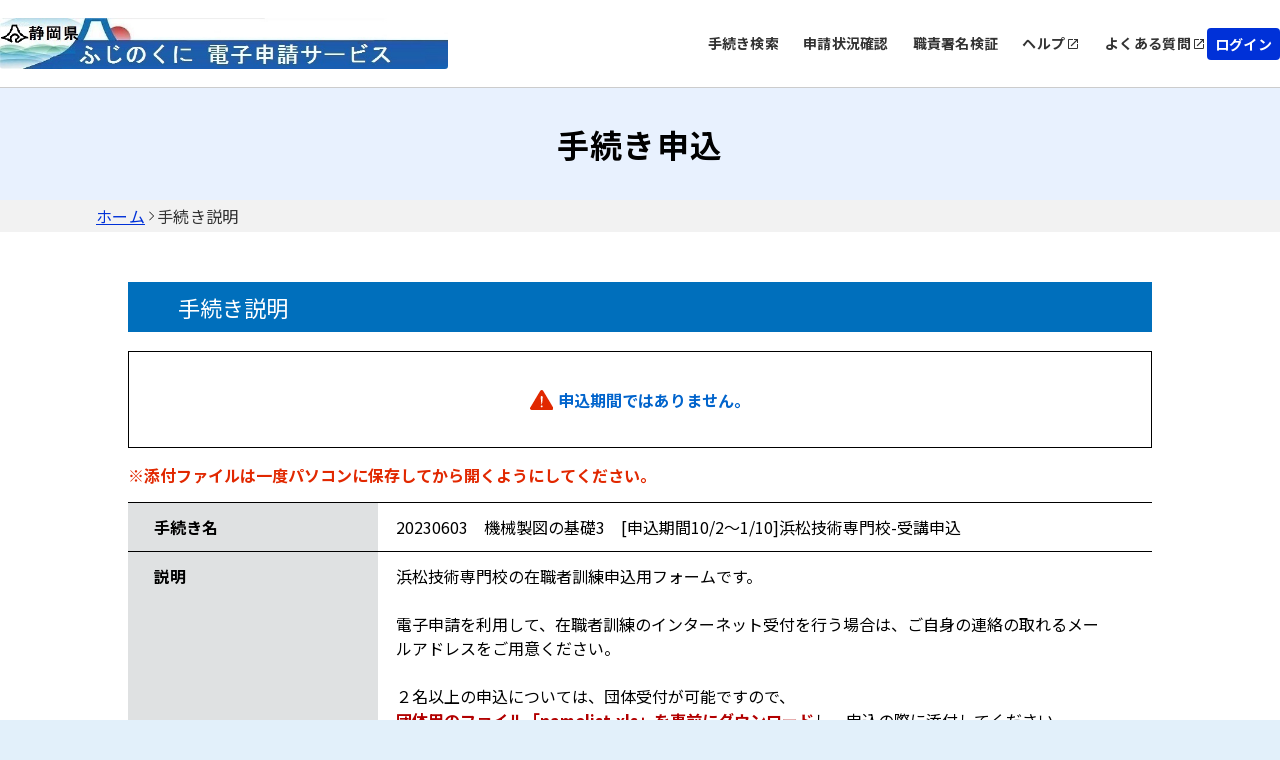

--- FILE ---
content_type: text/html;charset=UTF-8
request_url: https://apply.e-tumo.jp/pref-shizuoka-u/offer/offerDetail_initDisplay?tempSeq=8509&accessFrom=
body_size: 7040
content:
























<!DOCTYPE html>




























<html lang="ja">



  
  <head prefix="og: http://ogp.me/ns# fb: http://ogp.me/ns/fb# article: http://ogp.me/ns/article#">

     
    

    
    

    

    


    

    















<meta http-equiv="X-UA-Compatible" content="IE=edge">





















<meta charset="utf-8">
<meta name="viewport" content="width=device-width,initial-scale=1">


































<link id="gstatic" rel="preconnect" href="https://fonts.gstatic.com">

<link href="https://fonts.googleapis.com/css2?family=Noto+Sans+JP:wght@400;700&display=swap" rel="stylesheet">










 

 







 
 



 

 


	













    




 
 




  





<script type="text/javascript" src="../resources/common/javascript/common.js?date=20251209012234"></script>


<script type="text/javascript" src="../resources/commonShare/javascript/showAlertSessionTimeOut.js?ver=1.01"></script>


<script type="text/javascript" src="../resources/commonShare/javascript/deleteTentativeReservation.js?ver=1.05"></script>


<link href="../resources/common/css/jquery-ui.css" rel="stylesheet" type="text/css" id="initColor" title="b">







 
 
 


<link href='../resources/common/css/common_blue.css?ver=1.01' rel='stylesheet' type='text/css' id='changeColorCss'>

 


<link href='../resources/common/css/style.css?date=20251209012234' rel='stylesheet' type='text/css'>

 
 


<link href='../resources/common/css/style_blue.css?ver=1.01' rel='stylesheet' type='text/css' id='changeStyleColorCss'>

 
    
<script type="text/javascript" src="../resources/common/js/jquery-3.5.1.min.js?ver=1.00"></script>

<script type="text/javascript" src="../resources/common/js/jquery-ui.js?date=20251209012234"></script>

<script type="text/javascript" src="../resources/common/js/jquery.ui.datepicker-ja.min.js?ver=1.00"></script>
<script type="text/javascript" src="../resources/common/js/js.cookie.min.js?ver=1.00"></script>





<script type="text/javascript" src="../resources/common/js/commonUtil.js?date=20251209012234"></script>
<script type="text/javascript" src="../resources/common/js/common.js?date=20251209012234"></script>


<link href="../resources/common/css/bootstrap.css?ver=1.00" rel="stylesheet" type="text/css">
<script type="text/javascript" src="../resources/common/javascript/bootstrap.bundle.custom.js?ver=1.00"></script>
<script type="text/javascript" src="../resources/common/javascript/myModal.js?ver=1.00"></script>




















<style type="text/css">
  @media print {
      .l-main {
          background: none;
      }
  }
</style>












<title>
【ふじのくに 電子申請サービス】手続き申込：手続き説明
</title>


    <meta property="og:type" content="article" >
	<meta property="og:title" content="【ふじのくに 電子申請サービス】手続き申込：手続き説明" >
	<meta property="og:description" content="20230603　機械製図の基礎3　[申込期間10/2～1/10]浜松技術専門校-受講申込" >
	<meta property="og:url" content="https://apply.e-tumo.jp/pref-shizuoka-u/offer/offerList_detail?tempSeq=8509" >
	<meta property="og:site_name" content="【ふじのくに 電子申請サービス】" >
	<meta property="og:locale" content="ja_JP" >















<noscript>
 



 
</noscript>






	
	
  </head>

  



<script type="text/javascript">

function showPopup() {

  
    showTemporaryPopup("offerDetailModal","frm","../offer/temporarilySavedList_offerRestart_autoLogin__");
  
  

}
</script>



<body id="js-body" >


    <header id="js-header" class="l-header">
        
        



















<link href="../resources/common/css/usersideheader.css" rel='stylesheet' type='text/css'>

<input type="hidden" id="mojRasEnsEnableFlag" value="false" />


<input type="hidden" id="mojCooperationFunctionFlag" value="false" />






















<div class="common-header">
<div class="common-header-main">
    






















































  
    
    
    


    
    


     
    
    
    

    

    
    

    

    

    



    
    
        <div class="common-header-left sp_none">
    






      
          <img src="downloader?fileId=3536c8be98d800ca5aaaf360c4435a1edc56f6cbd95d862dcc9ae308af193d0adade5fc9b400444700682975f70e19d4a77316967324e51a61747a3fad62f27602e82327b898810da8484b57edfc55cd20161226075603" alt="電子申請システムサービス" class="common-header-picbox sp_none" id="logoImgPc" onerror="this.style.display='none'" onclick="javascript:window.location.href='https://apply.e-tumo.jp/pref-shizuoka-u/offer/offerList_initDisplay'">
      




</div>
<div class="common-spheader-left pc_none">





      
      <img src="downloader?fileId=3536c8be98d800ca5aaaf360c4435a1edc56f6cbd95d862dcc9ae308af193d0a0e5898d49694550500682975f70e19d4a77316967324e51a61747a3fad62f27602e82327b898810da8484b57edfc55cd20161226075603" alt="電子申請システムサービス" class="common-spheader-picbox pc_none" id="logoImgSp" onerror="this.style.display='none'" onclick="javascript:window.location.href='https://apply.e-tumo.jp/pref-shizuoka-u/offer/offerList_initDisplay'">
      



</div>












 









          
    

	
	
    
  


    
























    



    

      

          




          
































 







 



















<script type="text/javascript">
    function fixSelectedLanguageValue() {
        var selectedLanguagePCValue = document.getElementById('selectedLanguagePC');
        var selectedLanguageSPValue = document.getElementById('selectedLanguageSP');
        selectedLanguagePCValue.value = 'Language';
        selectedLanguageSPValue.value = 'Language';
    }
</script>


    
    
        <div class="common-header-right sp_none">
    

<div class="common-header-rightchild">






    
        
            
            
                
                
                
                
                
                    
                        


                            
                            


                                <div class="common-header-choose">


                                    
                                        
                                        
                                            <a href="javascript:linkWithDoubleCheck('../offer/offerList_initDisplayTop');" class="common-header-title"> 手続き検索 </a>
                                        
                                    

                                </div>
                            
                        
                    
                    
                    
                
            
        
        
            
                
                
                
                
                    
                        



                            

                                <div class="common-header-choose">


                                    <a href="../inquiry/inquiry_initDisplay" class="common-header-title"> 申請状況確認 </a>

                                </div>
                            
                            
                        
                    
                    
                    
                
            
            
        
        
            
            
                

                    
                    
                        

                            

                                
                                <div class="common-header-choose">
                                    <a href="../verifysignature/verifySignature_initDisplay" class="common-header-title"> 職責署名検証 </a>
                                </div>
                            
                            
                            
                        
                    
                
            
        
        

            

                <div class="common-header-group" tabindex="0" onkeypress="commonUtil.pageJump('pcHelp', event)">
                    <div class="common-header-choose">
                        
                        
                            
                                
                                
                                <a href="/help/PREFSO/" target="_blank" id="pcHelp" tabindex="-1" class="common-header-title"> ヘルプ </a>
                                
                            
                            
                        
                    </div>
                    <div class="common-header-icon"></div>
                </div>
                <div class="common-header-group" tabindex="0" onkeypress="commonUtil.pageJump('pcFaq', event)">
                    
                        
                            
                            <a href="/help/PREFSO/faq4-2.htm" target="_blank" id="pcFaq" tabindex="-1" class="common-header-title"> よくある質問 </a>
                            
                        
                        
                    
                    <div class="common-header-icon"></div>
                </div>
            
        
    </div>
    
        
        
            
                
                <div class="common-loginbox" id="pcLogin" onclick="javascript:window.location.href='../profile/userLogin'">
                    <div class="common-header-loginbtn">
                        <b class="common-header-login">ログイン</b>
                    </div>
                </div>

                

            
            
        
        
    
</div>



<div class="common-spheader-right pc_none p-hamburger" id="js-buttonHamburgernew" aria-controls="global-nav" aria-expanded="false">
    <div class="common-spheader-btnbox">
        <span class="p-hamburger__line"> </span> <span class="p-hamburger__text">メニュー</span>
    </div>
</div>
<div class="common-spheader-menubox pc_none" id="global-nav">
    <div class="common-spheader-menu">
        
            
                
                    
                        
                        <div class="common-spheader-menu-item login" onclick="javascript:window.location.href='../profile/userLogin'">
                            <div class="common-spheader-menu-text">ログイン</div>
                            <div class="common-spheader-menu-icon"></div>
                        </div>

                        

                    
                    
                
            
            
        
        
        
            
            
                
                
                
                
                
                    
                        



                            


                                <div class="common-spheader-menu-item">


                                    
                                        
                                        
                                            <a href="javascript:linkWithDoubleCheck('../offer/offerList_initDisplayTop');" class="common-spheader-menu-text"> 手続き検索 </a>
                                        
                                    

                                    <div class="common-spheader-menu-icon"></div>
                                </div>
                            
                        
                    
                    
                    
                
            
        
        
            
                
                
                
                
                    
                        



                            


                                <div class="common-spheader-menu-item">


                                    <a href="../inquiry/inquiry_initDisplay" class="common-spheader-menu-text"> 申請状況確認 </a>

                                    <div class="common-spheader-menu-icon"></div>
                                </div>
                            
                    
                        
                    
                    
                    
                
            
            
        
        
            
            
                

                    
                    
                        

                            

                                
                                <div class="common-spheader-menu-item">
                                    <a href="../verifysignature/verifySignature_initDisplay" class="common-spheader-menu-text"> 職責署名検証 </a>
                                    <div class="common-spheader-menu-icon"></div>
                                </div>
                            
                        
                    
                
            
        
        

            

                <div class="common-spheader-menu-item" tabindex="0" onkeypress="commonUtil.pageJump('spHelp', event)">
                    
                        
                            <a href="/help/PREFSO/" target="_blank" id="spHelp" tabindex="-1" class="common-spheader-menu-text"> ヘルプ </a>
                        
                        
                    
                    <div class="common-spheader-menu-icon"></div>
                </div>
                <div class="common-spheader-menu-item" tabindex="0" onkeypress="commonUtil.pageJump('spFaq', event)">
                    
                        
                            <a href="/help/PREFSO/faq4-2.htm" target="_blank" id="spFaq" tabindex="-1" class="common-spheader-menu-text">よくある質問</a>
                        
                        
                    
                    <div class="common-spheader-menu-icon"></div>
                </div>
            
        
        
            
        
    </div>
</div>


</div>
    <div class="common-spheader-logintime pc_none">
        
    </div>
</div>



    
            <script language="JavaScript">
                function judgeModalTarget() {
                    var modalTargetPage = ['申込','予約','申込確認','予約確認','添付ファイル選択','施設選択・予定日選択','時間選択','申込変更','予約変更','申込変更確認','予約変更確認',
                                            '委任状作成','委任状作成確認','委任状変更','委任状変更確認','電子署名について','証明書選択','公的個人認証入力','公的個人認証情報確認','商業登記証明書ファイル選択',
                                            '商業登記証明書情報確認','利用者登録','利用者登録確認','利用者変更','利用者変更確認','ファイル読込','ごみ持込申込','ごみ持込申込確認','ごみ持込申込変更','ごみ持込申込変更確認',
                                            '電子証明書の読取について','電子証明書の選択','公的個人認証ICの読込','スマホ電子署名連携用QRコード','スマートフォン基本4情報読取用QRコード','スマートフォン利用者証明用電子証明書読取用QRコード',
                                            '基本4情報の読取について','所得・個人住民税情報取得','一括申請読込結果'
                                           ];
                    if (modalTargetPage.includes('手続き説明')) {
                        openModal({
                            modalType: 'confirm',
                            content: '問い合わせフォームへ遷移すると入力中のデータが破棄されます。このまま問い合わせを実行しますか？\n※申込画面での入力内容を保存したい場合は、キャンセルを押下し、\n画面下部にある「入力中のデータを保存する」で一時保存してから再度問い合わせを実行してください。',
                            myModalId: 'myModal',
                            modalSubmitCallback: function () {
                                gotoContactUrl();
                            },
                            modalCloseCallback: function () {
                                return;
                            }
                        });
                    } else {
                        gotoContactUrl();
                    }
                }
                function gotoContactUrl() {
                    
                        document.forms[0].action = "../inquiryForm/inputInquiryForm_initDisplay";
                        document.forms[0].target = "_self";
                        document.forms[0].submit();
                    
                    
                }
            </script>
    











































        







 







            




 




























            












                            











                              





            








                            











                              






            
            




















 



    


























            
            


            

















            











            











            



            


                

                






















                















            



            


                















                








 





                    









                    








 






            
            
















                    















                    

                        














                        
                        




            

















 













    
    
  
  















    





 

    




    





























          

      

    
      <script type="text/javascript">


      <!--

      $(function() {

      setAlertTimer(180,
                10, document.forms[0],
                "");

      });

      //-->

      </script>
    
    <script type="text/javascript">
    $(function(){
        var trigger = $('#js-buttonHamburgernew');
        trigger.on('click', function(){
            var target = $('#js-body');
            if (trigger.attr("aria-expanded") == 'false') {
            	target.addClass('is-drawerActive');
                trigger.attr("aria-expanded","true");
                trigger.find('.p-hamburger__text').text('閉じる')
            } else {
            	target.removeClass('is-drawerActive');
                trigger.attr("aria-expanded","false");
                trigger.find('.p-hamburger__text').text('メニュー')
            }
        });
    })
    </script>


    </header>
    <main>       

    <div id="js-main" class="l-main l-main_print_new">

    <form id="frm" action="/iguser/offer/offerDetail_initDisplay?tempSeq=8509&amp;accessFrom=" method="post">






        
  






        
  



    













<div class="common-top">
    <div class="common-banner">
        <div class="common-banner-bg">
            <b class="common-banner-title"> 
                    
                    
                        手続き申込
                    
                
            </b>
        </div>
    </div>
    <div class="common-nav">
        
            
                
                    <a class="common-nav-item _underline" id="homepage" href="https://apply.e-tumo.jp/pref-shizuoka-u/offer/offerList_initDisplay">ホーム</a>
                
                
            
        
            
                
                
                    <div class="common-nav-arrow"></div>
                    <div class="common-nav-item">手続き説明</div>
                
            
        
    </div>
    
    
    <div class="sp_none" style="width:100%;max-width:1024px;">
        
    </div>
</div>




      

      
      
      



       

      
      
      
      




      


      <h3 class="c-box--procedure__title u-mt50">

        手続き説明
      </h3>


         <div class="inner fz--l u-mb15"></div>





            
            




            


                


                <div class="c-box--save note_box u-mb15">
                   <p class="fz--l">
                       <div class="note"><strong><ul class="errorMessage"><li><span><strong><img src="../resources/common/img/icon_error.svg" alt="入力エラーです。">申込期間ではありません。</strong></span></li></ul></strong></div>
                   </p>
                </div>



            



                
	            
	            



                
	              



	              







	            


            





		
        
        
        
          
          
           
            

            
            
            
            <div class="inner u-mb15 file_font_content content-bottom content-marg"><span class="note"><strong>※添付ファイルは一度パソコンに保存してから開くようにしてください。</strong></span></div>
            

             
          

          <div class="c-box--check">
            
            <dl class="c-box--check__list ie-print-offerDetail">
 
            
            <dt>手続き名</dt>


            
           
           
               
                   <dd class="okinihairi-parent">
               
               
           
                    20230603　機械製図の基礎3　[申込期間10/2～1/10]浜松技術専門校-受講申込
                    
                    
                    
                      
                      
                        
                        
                      
                    
                    
              </dd>
           
           

           
              <dt>説明</dt>
              <dd>
                <div>浜松技術専門校の在職者訓練申込用フォームです。<br><br>電子申請を利用して、在職者訓練のインターネット受付を行う場合は、ご自身の連絡の取れるメールアドレスをご用意ください。<br><br>２名以上の申込については、団体受付が可能ですので、<br><span style="color:#B20000;"><strong>団体用のファイル「namelist.xls」を事前にダウンロード</strong></span>し、申込の際に添付してください。</div>
            
              </dd>
              
              <dt>受付時期</dt>
              <dd>

                2023年10月2日0時00分
                ～
                2024年1月10日23時59分
              </dd>
           
            
              
                


                
              
            
          
            
          </dl>
          </div>
            


          
            
          
          <div class="c-box--check">
            <dl class="c-box--check__list c-box--check__list--color">
            
            <dt>問い合わせ先</dt>
            <dd>浜松技術専門校　訓練課　在職者訓練担当</dd>
            
              <dt>電話番号</dt>
              <dd>053-462-5603</dd>
            
            <dt>FAX番号</dt>
            <dd>053-462-5604</dd>
            
            <dt>メールアドレス</dt>
            <dd>hamamatsutc_kyomu@pref.shizuoka.lg.jp</dd>
            </dl>
          </div>
           
          
            







          
          
           
              
          

          
          <div class="c-box--check dl_margin-border-top dl_margin-border-top_sp">
           
                 
                
              

        
            </div>
            
              
 

  
            

              



            
              

          




          


          


          


         

          


  
          



        
        <div class="c-btn__wrap u-mt20">



                 
                
                
                
                    
                    
                    
                    
                    

                        
                       <div class="c-div_back_2 c-label--back_2">
                               <input type="submit" onclick="formSubmit(this.form, 'offerList_initDisplayNotInfo');return false;" class="c-btn_back_2 button-outline" value="一覧へ戻る"/>
                       </div>

                    
                
    
              
              
            
           

        </div>
 
        <input type="hidden" name="serialOfferList" value=""/>
        <input type="hidden" name="serialOfferDetail" value=""/>
        <input type="hidden" name="serialOffer" value=""/>
        <input type="hidden" name="serialRenkei" value=""/>
        <input type="hidden" name="agreeSize" value="0"/>
        <input type="hidden" name="agreement" value=""/> 

        

        
    <div>
<input type="hidden" name="_csrf" value="e624ab3d-626f-4dca-ac92-4214254177f5" />
</div></form>

        
        


    
    


    <span style="display:none" class="insertContent1">お気に入り登録</span>
    <span style="display:none" class="insertContent2">お気に入り登録することで、次回手続き検索を行わずに、マイページから簡単に手続き申込が行えます。</span>
    <span style="display:none" class="cancelContent1">お気に入り削除</span>
    <span style="display:none" class="cancelContent2">お気に入りから削除しますか。</span>
    <span style="display:none" class="close">戻る</span>
    <span style="display:none" class="delete">削除する</span>
    <span style="display:none" class="login">登録する</span>

    </div>
    
    </main>
    
    
    

















<link href="../resources/common/css/usersidefooter.css" rel='stylesheet' type='text/css'>





    
            <script language="JavaScript">
                function judgeModalTarget() {
                    var modalTargetPage = ['申込','予約','申込確認','予約確認','添付ファイル選択','施設選択・予定日選択','時間選択','申込変更','予約変更','申込変更確認','予約変更確認',
                                            '委任状作成','委任状作成確認','委任状変更','委任状変更確認','電子署名について','証明書選択','公的個人認証入力','公的個人認証情報確認','商業登記証明書ファイル選択',
                                            '商業登記証明書情報確認','利用者登録','利用者登録確認','利用者変更','利用者変更確認','ファイル読込','ごみ持込申込','ごみ持込申込確認','ごみ持込申込変更','ごみ持込申込変更確認'];
                    if (modalTargetPage.includes('手続き説明')) {
                        openModal({
                            modalType: 'confirm',
                            content: '問い合わせフォームへ遷移すると入力中のデータが破棄されます。このまま問い合わせを実行しますか？\n※申込画面での入力内容を保存したい場合は、キャンセルを押下し、\n画面下部にある「入力中のデータを保存する」で一時保存してから再度問い合わせを実行してください。',
                            myModalId: 'myModal',
                            modalSubmitCallback: function () {
                                gotoContactUrl();
                            },
                            modalCloseCallback: function () {
                                return;
                            }
                        });
                    } else {
                        gotoContactUrl();
                    }
                }
                function gotoContactUrl() {
                    
                        document.forms[0].action = "../inquiryForm/inputInquiryForm_initDisplay";
                        document.forms[0].target = "_self";
                        document.forms[0].submit();
                    
                    
                }
            </script>
    




<footer>





    <div class="common-footer">
        <div class="common-totop js-totop">
                <div class="common-totop-circle"></div>
                ページ上部へ
        </div>
        <div class="common-footer-top">
            <div class="common-footer-inner">
                <div class="common-footer-block1">
                    
                    <div class="common-footer-imgtxt">
                        【重要】<br>コールセンターでは、本画面の操作に関するご質問以外はお受けできません。<br>手続に関連するご質問は、各手続き申込のページに記載の担当課へ直接お問い合わせください。<br><br><br>【システム操作に関すること】お問い合わせコールセンター<br>※各手続の内容等に関するお問い合わせには対応できません。<br><br>固定電話の方（無料）ＴＥＬ 　:０１２０－４６４－１１９<br>携帯電話の方（有料）ＴＥＬ 　:０５７０－０４１－００１<br>　（いずれも平日 ９：００～１７：００ 年末年始除く） <br>電子メール: help-shinsei-shizuoka@s-kantan.com
                    </div>
                </div>
            </div>
            <div class="common-footer-block2">
                
                <div class="common-footer-titlebox">
                    <b class="common-footer-title">お問い合わせ</b>
                    <div class="common-footer-line"></div>
                </div>
                <div class="common-footer-b2main">
                    <div class="common-footer-b2inner _type1">
                      
                        <div class="common-footer-nexttitle">
                            <b class="common-footer-txt _sp">システム操作に関するお問合せ(各手続き内容に関するお問い合わせを除く)</b>
                        </div>
                      
                        
                            
                                <button id="judgeModalTargetUserChange" class="common-button" type="button" onclick="judgeModalTarget()">
                                    <div class="common-button-textbox">
                                        <b class="common-button-text">フォームでお問い合わせ</b>
                                    </div>
                                    <div class="common-button-arrow"></div>
                                </button>
                            
                        
                        
                            <div class="common-footer-squ">
                                
                                    <div class="common-footer-squbox _noborder">
                                        <div class="common-footer-squimgbox">
                                            <div class="common-footer-squimg _icon1"></div>
                                            <b class="common-footer-txt">固定電話（コールセンター）</b>
                                        </div>
                                        <div class="common-footer-tell1">
                                            0120-464-119(フリーダイヤル)
                                        </div>
                                        <div class="common-footer-time1">平日 9:00～17:00 年末年始を除く</div>
                                    </div>
                                
                                
                                    <div class="common-footer-squline"></div>
                                
                                
                                    <div class="common-footer-squbox">
                                        <div class="common-footer-squimgbox">
                                            <div class="common-footer-squimg _icon2"></div>
                                            <b class="common-footer-txt">携帯電話（コールセンター）</b>
                                        </div>
                                        <div class="common-footer-tellbox">
                                            <div class="common-footer-tell2">
                                                0570-041-001(有料)
                                            </div>
                                        </div>
                                        <div class="common-footer-time1">平日 9:00～17:00 年末年始を除く</div>
                                    </div>
                                
                            </div>
                        
                        
                        
                            <div class="common-footer-squ">
                                <div class="common-footer-squbox _noborder">
                                    <div class="common-footer-squimgbox">
                                        <div class="common-footer-squimg" style="width:30px;height:24px;">
                                            <svg xmlns="http://www.w3.org/2000/svg" width="45" height="36" viewBox="0 0 25 24" fill="none">
                                                <path d="M22 6.5C22 5.4 21.1 4.5 20 4.5H4C2.9 4.5 2 5.4 2 6.5V18.5C2 19.6 2.9 20.5 4 20.5H20C21.1 20.5 22 19.6 22 18.5V6.5ZM20 6.5L12 11.49L4 6.5H20ZM20 18.5H4V8.5L12 13.5L20 8.5V18.5Z" fill="#000" transform="translate(-4.5,-4.5)"/>
                                            </svg>
                                        </div>
                                        <b class="common-footer-txt">メール（コールセンター）</b>
                                    </div>
                                    <div class="common-footer-tell1">
                                        help-shinsei-shizuoka@s-kantan.com
                                    </div>
                                    <div class="common-footer-time1">原則24時間受付(迷惑メール対策等を行っている場合には、上記アドレスからのメール受信が可能な設定に変更してください)</div>
                                </div>
                            </div>
                        
                    </div>
                    <div class="common-footer-b2inner _type2">
                        <div class="common-footer-nexttitle">
                            <b class="common-footer-txt _sp">各手続き等の内容に関するお問い合わせ</b>
                        </div>
                        <div class="common-footer-txt _170">各手続きの問い合わせ先を確認し、ご連絡ください。</div>
                    </div>
                </div>
                
            </div>
            <div class="common-footer-bottom">
                
                
                    
                    

                        

                            <div class="common-footer-btmmain">
                                <div class="common-footer-titlebox">
                                    <b class="common-footer-title">サポート</b>
                                    <div class="common-footer-line"></div>
                                </div>
                                <div class="common-footer-wrap">
                                    <div class="common-footer-wrapinner">
                                        <div class="common-footer-wrapbox">
                                            <div class="common-footer-flexcenter">
                                                
                                                    
                                                        
                                                        <a href="/help/PREFSO/" target="_blank" id="pcHelp" tabindex="-1" class="common-header-title-a"> ヘルプ </a>
                                                        
                                                    
                                                    
                                                
                                            </div>
                                            <div class="common-footer-share"></div>
                                        </div>
                                        <div class="common-footer-wrapbox">
                                            <div class="common-footer-flexcenter">
                                                
                                                    
                                                        
                                                        <a href="/help/PREFSO/faq4-2.htm" target="_blank" id="pcFaq" tabindex="-1" class="common-header-title-a"> よくあるご質問 </a>
                                                        
                                                    
                                                    
                                                
                                            </div>
                                            <div class="common-footer-share"></div>
                                        </div>
                                    </div>
                                </div>
                            </div>
                        
                    
                
                
                <div class="common-footer-btmmain">
                    <div class="common-footer-titlebox">
                        <b class="common-footer-title">配色変更</b>
                        <div class="common-footer-line"></div>
                    </div>
                    <div class="common-footer-color">
                        <div class="common-footer-colortitle">本サービスの配色を変更することができます。</div>
                        <div class="common-footer-colorbox">
                            <div class="common-footer-colormain">
                                <div class="common-footer-colorcir" onclick="commonUtil.changeColorCss('title')" onkeypress="commonUtil.eventStop(event)" id="changePcColorDefault">
                                    <b class="common-circle-txt">標準</b>
                                </div>
                                <div class="common-footer-colorcir _blue" onclick="commonUtil.changeColorCss('blue')" onkeypress="commonUtil.eventStop(event)" id="changePcColorBlue">
                                    <b class="common-circle-txt">青</b>
                                </div>
                                <div class="common-footer-colorcir _yellow" onclick="commonUtil.changeColorCss('yellow')" onkeypress="commonUtil.eventStop(event)" id="changePcColorYellow">
                                    <b class="common-circle-txt">黄</b>
                                </div>
                                <div class="common-footer-colorcir _black" onclick="commonUtil.changeColorCss('black')" onkeypress="commonUtil.eventStop(event)" id="changePcColorBlack">
                                    <b class="common-circle-txt">黒</b>
                                </div>
                            </div>
                        </div>
                    </div>
                </div>
            </div>
        </div>
        
    </div>

</footer>


    



    <input type="hidden" id="hidden_javaScriptEffectiveFlag" value="">
    <script type="text/javascript">
    <!--
    document.getElementById('hidden_javaScriptEffectiveFlag').name = "javaScriptEffectiveFlag";
    document.getElementById('hidden_javaScriptEffectiveFlag').value = "true";
  // -->
         $(".js-totop").hide();
         $(window).scroll(function () {
            if($(window).scrollTop()>100){
            	$(".js-totop").fadeIn();
            }else{
            	$(".js-totop").fadeOut();
            }
        });
        $(".js-totop").on("click", function () {
            $("html, body").animate(
                {
                    scrollTop: 0, 
                },
                500
            );
        });
    </script>
    <script language="JavaScript">
        $(function(){
            $(".js-footerlogo").on("error",function(e){
                $(".js-logobox").hide();
            })
        })
    </script>



  </body>
</html>


--- FILE ---
content_type: text/javascript;charset=UTF-8
request_url: https://apply.e-tumo.jp/pref-shizuoka-u/resources/commonShare/javascript/deleteTentativeReservation.js?ver=1.05
body_size: 1912
content:
//------------------------------------------------------------------------------
// SaaS型電子申込システム
// 仮押さえ情報削除処理用JavaScript
// @(#)deleteTentativeReservation.js
//
// Copyright 2020 NTT DATA KANSAI Corporation.
//
// 変更履歴: 1.0.0<20/05/19>[UI0014]新規作成（汎用予約機能改善対応）
//          1.0.1<23/04/14>[UI0026]Android-Chrome(ver112)予約失敗対応（PMWB3531）
//
//------------------------------------------------------------------------------
//------------------------------------------------------------------------------
// 仮押さえ削除実行対象外のアクションフラグ(true:実行しない/false:実行する)デフォルト:false
//------------------------------------------------------------------------------
var isNotCoveredDeleteTentative = false;
//------------------------------------------------------------------------------
// アンロード前、ロード時の各イベントリスナーをaddする。
//------------------------------------------------------------------------------
function addEventListenerForTentativeReservation() {
    window.addEventListener('beforeunload', onBeforeunloadHandler, false);
    window.addEventListener('load', onLoadHandler, false);
}

//------------------------------------------------------------------------------
//画面ロード時に各ボタンに対してイベントリスナーを外す
//------------------------------------------------------------------------------
var onLoadHandler = function(e) {
//##### Delete Start 2023/04/14 [UI0026] Android-Chrome(ver112)予約失敗対応（PMWB3531）
//    // PCにはclick, スマホにはtouchendのイベント発生時に追加
//    var event = (checkUserDevice() == 'pc' ? 'click' : 'touchend');
//##### Delete End   2023/04/14 [UI0026] Android-Chrome(ver112)予約失敗対応（PMWB3531）
    // 仮押さえ情報削除処理のイベントを有効範囲内に遷移するボタンから外す。
    var buttonElement = document.getElementsByClassName("notCovered");
    for (var k = 0; k < buttonElement.length; k++) {
//##### Update Start 2023/04/14 [UI0026] Android-Chrome(ver112)予約失敗対応（PMWB3531）
//        buttonElement[k].addEventListener(event, function(){
//            removeBeforeunloadEvent()
//        });
        // PC, スマホに関わらずclick, touchend両方のイベント発生時に追加
        buttonElement[k].addEventListener('click', function(){
            removeBeforeunloadEvent()
        });
        buttonElement[k].addEventListener('touchend', function(){
            removeBeforeunloadEvent()
        });
//##### Update End   2023/04/14 [UI0026] Android-Chrome(ver112)予約失敗対応（PMWB3531）
    }
}

//------------------------------------------------------------------------------
//画面アンロード前に仮押さえを削除する。
//------------------------------------------------------------------------------
var onBeforeunloadHandler = function(e) {

    var browserName = checkUserBrowser();
    
    if (isNotCoveredDeleteTentative) {
        // 対象外フラグをfalseにする。
        isNotCoveredDeleteTentative = false;
    } else if (browserName == 'chromium_edge' || browserName == 'chrome' || browserName == 'safari') {
        // ブラウザ名がchromium_edge(Microsoft Edge(新))またはchromeまたはsafariの場合
        navigator.sendBeacon("deleteTentativeReservationByAjax", "");
    } else {
        deleteTentativeReservation();
    }
}

//------------------------------------------------------------------------------
// 仮押さえ削除のリクエストを送信し、レスポンスを受信する
//------------------------------------------------------------------------------
function deleteTentativeReservation() {
    var req = null;
    if (window.XMLHttpRequest) {
        req = new XMLHttpRequest();
    }

    // 指定したアクション名のリクエスト送信
    req.open("GET", "deleteTentativeReservationByAjax", false);
//##### Delete Start 2022/08/24 [UI0050] 脆弱性診断対応_cache
//    req.setRequestHeader('Pragma', 'no-cache');
//    req.setRequestHeader('Cache-Control', 'no-cache');
//##### Delete End   2022/08/24 [UI0050] 脆弱性診断対応_cache
    req.setRequestHeader('If-Modified-Since', 'Thu, 01 Jun 1970 00:00:00 GMT');
    req.setRequestHeader('Content-Type', 'application/x-www-form-urlencoded;charset=UTF-8');

    req.send("");
}

//------------------------------------------------------------------------------
//PCかスマホか判定する。
//------------------------------------------------------------------------------
function checkUserDevice() {
    var ua = window.navigator.userAgent;

    // スマホの場合
    if( ua.indexOf('iPhone') > 0 || ua.indexOf('Android') > 0 
            || ua.indexOf('Mobile') > 0 ) {
        return 'sp';
    }else{
        return 'pc';
    }
}
//------------------------------------------------------------------------------
//ブラウザの種類を判定する。
//------------------------------------------------------------------------------
function checkUserBrowser() {

    var ua = window.navigator.userAgent.toLowerCase();
    
    if(ua.indexOf('msie') != -1 || ua.indexOf('trident') != -1) {
        return 'msie';
    } else if(ua.indexOf('edge') != -1) {
        return 'edgeHTML';
    } else if(ua.indexOf('edg') != -1) {
        return 'chromium_edge';
    } else if(ua.indexOf('chrome') != -1) {
        return 'chrome';
    } else if(ua.indexOf('safari') != -1) {
        return 'safari';
    } else if(ua.indexOf('firefox') != -1) {
        return 'firefox';
    } else if(ua.indexOf('opera') != -1) {
        return 'opera';
    } else {
        return 'unknown';
    }
}
//------------------------------------------------------------------------------
//イベントリスナーを外す。
//------------------------------------------------------------------------------
function removeBeforeunloadEvent() {
    window.removeEventListener('beforeunload', onBeforeunloadHandler, false);
}


--- FILE ---
content_type: image/svg+xml;charset=UTF-8
request_url: https://apply.e-tumo.jp/pref-shizuoka-u/resources/common/img/bottom_arrow_blue.svg
body_size: 253
content:
<svg width="24" height="24" viewBox="0 0 24 24" fill="none" xmlns="http://www.w3.org/2000/svg">
<g id="Component 2" clip-path="url(#clip0_418_1141)">
<path id="Vector" d="M17.4014 11.5001L8.00137 2.1001L6.60137 3.5001L14.6014 11.5001L6.60137 19.5001L8.00137 20.9001L17.4014 11.5001Z" fill="#0031D8"/>
</g>
<defs>
<clipPath id="clip0_418_1141">
<rect width="24" height="24" fill="white"/>
</clipPath>
</defs>
</svg>
